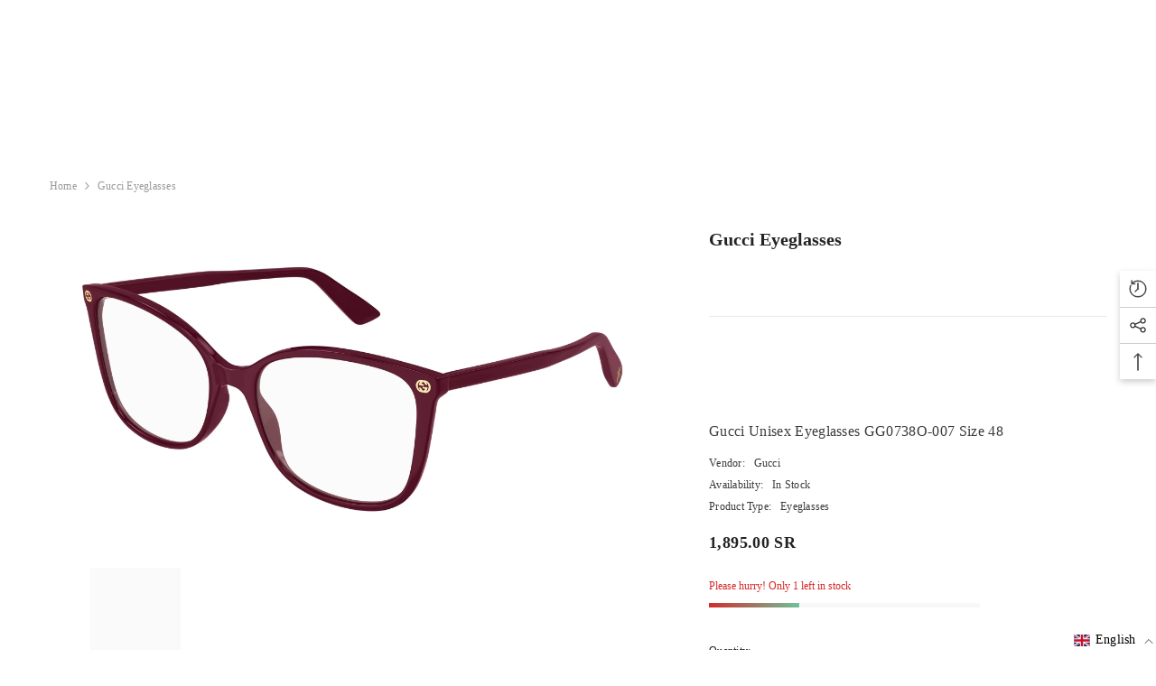

--- FILE ---
content_type: text/css
request_url: https://fakeehvision.com/cdn/shop/t/61/assets/boost-sd-custom.css?v=1768966954428
body_size: -699
content:
/*# sourceMappingURL=/cdn/shop/t/61/assets/boost-sd-custom.css.map?v=1768966954428 */


--- FILE ---
content_type: text/javascript
request_url: https://fakeehvision.com/cdn/shop/t/61/assets/boost-sd-custom.js?v=1768966954428
body_size: -653
content:
//# sourceMappingURL=/cdn/shop/t/61/assets/boost-sd-custom.js.map?v=1768966954428
